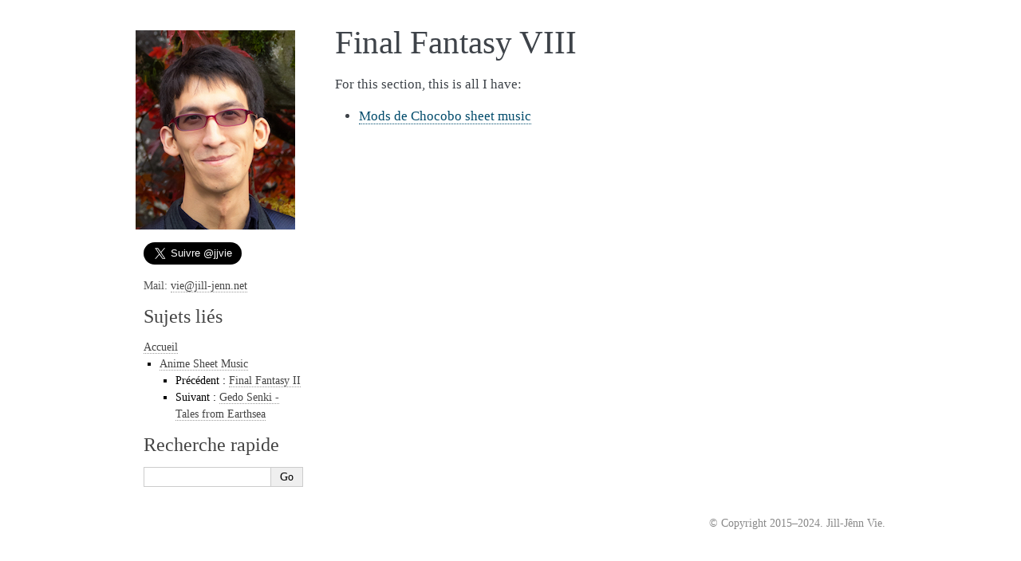

--- FILE ---
content_type: text/html
request_url: https://jill-jenn.net/anime-sheet-music/final-fantasy-viii/index.html
body_size: 2495
content:

<!DOCTYPE html>

<html lang="fr">
  <head>
    <meta charset="utf-8" />
    <meta name="viewport" content="width=device-width, initial-scale=1.0" /><meta name="generator" content="Docutils 0.19: https://docutils.sourceforge.io/" />

    <title>Final Fantasy VIII &#8212; Jill-Jênn Vie</title>
    <link rel="stylesheet" type="text/css" href="../../_static/pygments.css" />
    <link rel="stylesheet" type="text/css" href="../../_static/flasky.css" />
    <script data-url_root="../../" id="documentation_options" src="../../_static/documentation_options.js"></script>
    <script src="../../_static/doctools.js"></script>
    <script src="../../_static/sphinx_highlight.js"></script>
    <script src="../../_static/translations.js"></script>
    <link rel="search" title="Recherche" href="../../search.html" />
    <link rel="next" title="Gedo Senki - Tales from Earthsea" href="../gedo-senki-tales-from-earthsea/index.html" />
    <link rel="prev" title="Final Fantasy II" href="../final-fantasy-ii/index.html" />
   
  
  <link rel="stylesheet" href="../../_static/social.css" type="text/css" />
  <meta name="viewport" content="width=device-width, initial-scale=0.9, maximum-scale=0.9">

  </head><body>
    <div class="related" role="navigation" aria-label="related navigation">
      <h3>Navigation</h3>
      <ul>
        <li class="right" style="margin-right: 10px">
          <a href="../gedo-senki-tales-from-earthsea/index.html" title="Gedo Senki - Tales from Earthsea"
             accesskey="N">suivant</a></li>
        <li class="right" >
          <a href="../final-fantasy-ii/index.html" title="Final Fantasy II"
             accesskey="P">précédent</a> |</li>
        <li class="nav-item nav-item-0"><a href="../../index.html">Jill-Jênn Vie</a> &#187;</li>
          <li class="nav-item nav-item-1"><a href="../index.html" accesskey="U">Anime Sheet Music</a> &#187;</li>
        <li class="nav-item nav-item-this"><a href="">Final Fantasy VIII</a></li> 
      </ul>
    </div>
<!-- <div class="document body">
    <div class="admonition-votez-pour-mangaki-avant-mardi-17-novembre admonition">
    <div class="entry-social-sharing social-links"><a class="twitter-share-link" href="https://twitter.com/intent/tweet?&amp;text=Vote for @MangakiFR! http://student.openworldforum.paris/projet/mangaki/#polls-6" title="Share on Twitter">Twitter</a><a class="facebook-share-link" href="https://www.facebook.com/sharer/sharer.php?u=http://student.openworldforum.paris/projet/mangaki/#polls-6" title="Share on Facebook">Facebook</a><a class="g-plus-share-link" href="https://plus.google.com/share?url=http://student.openworldforum.paris/projet/mangaki/#polls-6" title="Share on Google+">Google+</a><a class="email-share-link" href="mailto:?subject=Vote for @MangakiFR!&amp;body=Here is the link: http://student.openworldforum.paris/projet/mangaki/#polls-6" title="Share via email">Email</a></div>
    </div>
</div> -->


    <div class="document">
      <div class="documentwrapper">
        <div class="bodywrapper">
          <div class="body" role="main">
            
  <section id="final-fantasy-viii">
<h1>Final Fantasy VIII<a class="headerlink" href="#final-fantasy-viii" title="Lien permanent vers cette rubrique">¶</a></h1>
<p>For this section, this is all I have:</p>
<div class="toctree-wrapper compound">
<ul>
<li class="toctree-l1"><a class="reference internal" href="mods-de-chocobo.html">Mods de Chocobo sheet music</a></li>
</ul>
</div>
</section>


            <div class="clearer"></div>
          </div>
        </div>
      </div>
      <div class="sphinxsidebar" role="navigation" aria-label="main navigation">
        <div class="sphinxsidebarwrapper"><p class="logo">
  <a href="../../index.html">
    <img class="logo" src="../../_static/jilljenn.jpg" title="Jill-Jênn Vie"/>
  </a>
</p>

<p>
  <a href="https://twitter.com/jjvie" class="twitter-follow-button" data-show-count="true" data-size="large">Follow @jjvie</a> <script>!function(d,s,id){var js,fjs=d.getElementsByTagName(s)[0],p=/^http:/.test(d.location)?'http':'https';if(!d.getElementById(id)){js=d.createElement(s);js.id=id;js.src=p+'://platform.twitter.com/widgets.js';fjs.parentNode.insertBefore(js,fjs);}}(document, 'script', 'twitter-wjs');</script>
</p>

<p>
  Mail: <a href="mailto:vie%40jill-jenn.net">vie@jill-jenn.net</a>
</p><h3>Sujets liés</h3>
<ul>
  <li><a href="../../index.html">Accueil</a><ul>
  <li><a href="../index.html">Anime Sheet Music</a><ul>
      <li>Précédent : <a href="../final-fantasy-ii/index.html" title="Chapitre précédent">Final Fantasy II</a></li>
      <li>Suivant : <a href="../gedo-senki-tales-from-earthsea/index.html" title="Chapitre suivant">Gedo Senki - Tales from Earthsea</a></li>
  </ul></li>
  </ul></li>
</ul>
<div id="searchbox" style="display: none" role="search">
  <h3 id="searchlabel">Recherche rapide</h3>
    <div class="searchformwrapper">
    <form class="search" action="../../search.html" method="get">
      <input type="text" name="q" aria-labelledby="searchlabel" autocomplete="off" autocorrect="off" autocapitalize="off" spellcheck="false"/>
      <input type="submit" value="Go" />
    </form>
    </div>
</div>
<script>document.getElementById('searchbox').style.display = "block"</script>
        </div>
      </div>
      <div class="clearer"></div>
    </div>
    <div class="footer">
      &copy; Copyright 2015–2024. Jill-Jênn Vie.
    </div>

    <a href="https://www.xiti.com/xiti.asp?s=311254" title="WebAnalytics" target="_blank">
    <script>
    <!--
    Xt_param = 's=311254&p=anime-sheet-music/final-fantasy-viii/index';
    try {Xt_r = top.document.referrer;}
    catch(e) {Xt_r = document.referrer;}
    Xt_h = new Date();
    Xt_i = '<img width="80" height="15" border="0" alt="" ';
    Xt_i += 'src="https://logv16.xiti.com/bcg.xiti?'+Xt_param;
    Xt_i += '&hl='+Xt_h.getHours()+'x'+Xt_h.getMinutes()+'x'+Xt_h.getSeconds();
    if(parseFloat(navigator.appVersion)>=4)
    {Xt_s=screen;Xt_i+='&r='+Xt_s.width+'x'+Xt_s.height+'x'+Xt_s.pixelDepth+'x'+Xt_s.colorDepth;}
    document.write(Xt_i+'&ref='+Xt_r.replace(/[<>"]/g, '').replace(/&/g, '$')+'" title="Internet Audience">');
    //-->
    </script>
    <noscript>
    Mesure d'audience ROI statistique webanalytics par <img width="80" height="15" src="https://logv16.xiti.com/bcg.xiti?s=311254&amp;p=anime-sheet-music/final-fantasy-viii/index" alt="WebAnalytics" />
    </noscript></a>
  </body>
</html>

--- FILE ---
content_type: text/css
request_url: https://jill-jenn.net/_static/pygments.css
body_size: 5148
content:
pre { line-height: 125%; }
td.linenos .normal { color: inherit; background-color: transparent; padding-left: 5px; padding-right: 5px; }
span.linenos { color: inherit; background-color: transparent; padding-left: 5px; padding-right: 5px; }
td.linenos .special { color: #000000; background-color: #ffffc0; padding-left: 5px; padding-right: 5px; }
span.linenos.special { color: #000000; background-color: #ffffc0; padding-left: 5px; padding-right: 5px; }
.highlight .hll { background-color: #ffffcc }
.highlight { background: #f8f8f8; }
.highlight .c { color: #8f5902; font-style: italic } /* Comment */
.highlight .err { color: #a40000; border: 1px solid #ef2929 } /* Error */
.highlight .g { color: #000000 } /* Generic */
.highlight .k { color: #004461; font-weight: bold } /* Keyword */
.highlight .l { color: #000000 } /* Literal */
.highlight .n { color: #000000 } /* Name */
.highlight .o { color: #582800 } /* Operator */
.highlight .x { color: #000000 } /* Other */
.highlight .p { color: #000000; font-weight: bold } /* Punctuation */
.highlight .ch { color: #8f5902; font-style: italic } /* Comment.Hashbang */
.highlight .cm { color: #8f5902; font-style: italic } /* Comment.Multiline */
.highlight .cp { color: #8f5902 } /* Comment.Preproc */
.highlight .cpf { color: #8f5902; font-style: italic } /* Comment.PreprocFile */
.highlight .c1 { color: #8f5902; font-style: italic } /* Comment.Single */
.highlight .cs { color: #8f5902; font-style: italic } /* Comment.Special */
.highlight .gd { color: #a40000 } /* Generic.Deleted */
.highlight .ge { color: #000000; font-style: italic } /* Generic.Emph */
.highlight .gr { color: #ef2929 } /* Generic.Error */
.highlight .gh { color: #000080; font-weight: bold } /* Generic.Heading */
.highlight .gi { color: #00A000 } /* Generic.Inserted */
.highlight .go { color: #888888 } /* Generic.Output */
.highlight .gp { color: #745334 } /* Generic.Prompt */
.highlight .gs { color: #000000; font-weight: bold } /* Generic.Strong */
.highlight .gu { color: #800080; font-weight: bold } /* Generic.Subheading */
.highlight .gt { color: #a40000; font-weight: bold } /* Generic.Traceback */
.highlight .kc { color: #004461; font-weight: bold } /* Keyword.Constant */
.highlight .kd { color: #004461; font-weight: bold } /* Keyword.Declaration */
.highlight .kn { color: #004461; font-weight: bold } /* Keyword.Namespace */
.highlight .kp { color: #004461; font-weight: bold } /* Keyword.Pseudo */
.highlight .kr { color: #004461; font-weight: bold } /* Keyword.Reserved */
.highlight .kt { color: #004461; font-weight: bold } /* Keyword.Type */
.highlight .ld { color: #000000 } /* Literal.Date */
.highlight .m { color: #990000 } /* Literal.Number */
.highlight .s { color: #4e9a06 } /* Literal.String */
.highlight .na { color: #c4a000 } /* Name.Attribute */
.highlight .nb { color: #004461 } /* Name.Builtin */
.highlight .nc { color: #000000 } /* Name.Class */
.highlight .no { color: #000000 } /* Name.Constant */
.highlight .nd { color: #888888 } /* Name.Decorator */
.highlight .ni { color: #ce5c00 } /* Name.Entity */
.highlight .ne { color: #cc0000; font-weight: bold } /* Name.Exception */
.highlight .nf { color: #000000 } /* Name.Function */
.highlight .nl { color: #f57900 } /* Name.Label */
.highlight .nn { color: #000000 } /* Name.Namespace */
.highlight .nx { color: #000000 } /* Name.Other */
.highlight .py { color: #000000 } /* Name.Property */
.highlight .nt { color: #004461; font-weight: bold } /* Name.Tag */
.highlight .nv { color: #000000 } /* Name.Variable */
.highlight .ow { color: #004461; font-weight: bold } /* Operator.Word */
.highlight .w { color: #f8f8f8; text-decoration: underline } /* Text.Whitespace */
.highlight .mb { color: #990000 } /* Literal.Number.Bin */
.highlight .mf { color: #990000 } /* Literal.Number.Float */
.highlight .mh { color: #990000 } /* Literal.Number.Hex */
.highlight .mi { color: #990000 } /* Literal.Number.Integer */
.highlight .mo { color: #990000 } /* Literal.Number.Oct */
.highlight .sa { color: #4e9a06 } /* Literal.String.Affix */
.highlight .sb { color: #4e9a06 } /* Literal.String.Backtick */
.highlight .sc { color: #4e9a06 } /* Literal.String.Char */
.highlight .dl { color: #4e9a06 } /* Literal.String.Delimiter */
.highlight .sd { color: #8f5902; font-style: italic } /* Literal.String.Doc */
.highlight .s2 { color: #4e9a06 } /* Literal.String.Double */
.highlight .se { color: #4e9a06 } /* Literal.String.Escape */
.highlight .sh { color: #4e9a06 } /* Literal.String.Heredoc */
.highlight .si { color: #4e9a06 } /* Literal.String.Interpol */
.highlight .sx { color: #4e9a06 } /* Literal.String.Other */
.highlight .sr { color: #4e9a06 } /* Literal.String.Regex */
.highlight .s1 { color: #4e9a06 } /* Literal.String.Single */
.highlight .ss { color: #4e9a06 } /* Literal.String.Symbol */
.highlight .bp { color: #3465a4 } /* Name.Builtin.Pseudo */
.highlight .fm { color: #000000 } /* Name.Function.Magic */
.highlight .vc { color: #000000 } /* Name.Variable.Class */
.highlight .vg { color: #000000 } /* Name.Variable.Global */
.highlight .vi { color: #000000 } /* Name.Variable.Instance */
.highlight .vm { color: #000000 } /* Name.Variable.Magic */
.highlight .il { color: #990000 } /* Literal.Number.Integer.Long */

--- FILE ---
content_type: text/css
request_url: https://jill-jenn.net/_static/flasky.css
body_size: 8623
content:
/*
 * flasky.css_t
 * ~~~~~~~~~~~~
 *
 * :copyright: Copyright 2010 by Armin Ronacher. Modifications by Kenneth Reitz.
 * :license: Flask Design License, see LICENSE for details.
 */




@import url("basic.css");

/* -- page layout ----------------------------------------------------------- */

body {
    font-family: 'goudy old style', 'minion pro', 'bell mt', Georgia, 'Hiragino Mincho Pro';
    font-size: 17px;
    background-color: white;
    color: #000;
    margin: 0;
    padding: 0;
}

div.document {
    width: 940px;
    margin: 30px auto 0 auto;
}

div.documentwrapper {
    float: left;
    width: 100%;
}

div.bodywrapper {
    margin: 0 0 0 220px;
}

div.sphinxsidebar {
    width: 220px;
}

hr {
    border: 1px solid #B1B4B6;
}

div.body {
    background-color: #ffffff;
    color: #3E4349;
    padding: 0 30px 0 30px;
}

img.floatingflask {
    padding: 0 0 10px 10px;
    float: right;
}

div.footer {
    width: 940px;
    margin: 20px auto 30px auto;
    font-size: 14px;
    color: #888;
    text-align: right;
}

div.footer a {
    color: #888;
}

div.related {
    display: none;
}

div.sphinxsidebar a {
    color: #444;
    text-decoration: none;
    border-bottom: 1px dotted #999;
}

div.sphinxsidebar a:hover {
    border-bottom: 1px solid #999;
}

div.sphinxsidebar {
    font-size: 14px;
    line-height: 1.5;
}

div.sphinxsidebarwrapper {
    padding: 18px 10px;
}

div.sphinxsidebarwrapper p.logo {
    padding: 0;
    margin: -10px 0 0 -20px;
    text-align: center;
}

div.sphinxsidebar h3,
div.sphinxsidebar h4 {
    font-family: 'Garamond', 'Georgia', serif;
    color: #444;
    font-size: 24px;
    font-weight: normal;
    margin: 0 0 5px 0;
    padding: 0;
}

div.sphinxsidebar h4 {
    font-size: 20px;
}

div.sphinxsidebar h3 a {
    color: #444;
}

div.sphinxsidebar p.logo a,
div.sphinxsidebar h3 a,
div.sphinxsidebar p.logo a:hover,
div.sphinxsidebar h3 a:hover {
    border: none;
}

div.sphinxsidebar p {
    color: #555;
    margin: 10px 0;
}

div.sphinxsidebar ul {
    margin: 10px 0;
    padding: 0;
    color: #000;
}

div.sphinxsidebar input {
    border: 1px solid #ccc;
    font-family: 'Georgia', serif;
    font-size: 1em;
}

/* -- body styles ----------------------------------------------------------- */

a {
    color: #004B6B;
    text-decoration: underline;
}

a:hover {
    color: #6D4100;
    text-decoration: underline;
}

div.body h1,
div.body h2,
div.body h3,
div.body h4,
div.body h5,
div.body h6 {
    font-family: 'Garamond', 'Georgia', serif;
    font-weight: normal;
    margin: 30px 0px 10px 0px;
    padding: 0;
}

div.body h1 { margin-top: 0; padding-top: 0; font-size: 240%; }
div.body h2 { font-size: 180%; }
div.body h3 { font-size: 150%; }
div.body h4 { font-size: 130%; }
div.body h5 { font-size: 100%; }
div.body h6 { font-size: 100%; }

a.headerlink {
    color: #ddd;
    padding: 0 4px;
    text-decoration: none;
}

a.headerlink:hover {
    color: #444;
    background: #eaeaea;
}

div.body p, div.body dd, div.body li, div.body em, div.body td, div.body .line-block {
    line-height: 1.4em;
}

div.admonition {
    background: #fafafa;
    margin: 20px -30px;
    padding: 10px 30px;
    border-top: 1px solid #ccc;
    border-bottom: 1px solid #ccc;
}

div.admonition tt.xref, div.admonition a tt {
    border-bottom: 1px solid #fafafa;
}

dd div.admonition {
    margin-left: -60px;
    padding-left: 60px;
}

div.admonition p.admonition-title {
    font-family: 'Garamond', 'Georgia', serif;
    font-weight: normal;
    font-size: 24px;
    margin: 0 0 10px 0;
    padding: 0;
    line-height: 1;
}

div.admonition p.last {
    margin-bottom: 0;
}

div.highlight {
    background-color: white;
}

dt:target, .highlight {
    background: #FAF3E8;
}

div.note {
    background-color: #eee;
    border: 1px solid #ccc;
}

div.seealso {
    background-color: #ffc;
    border: 1px solid #ff6;
}

div.topic {
    background-color: #eee;
}

p.admonition-title {
    display: inline;
}

p.admonition-title:after {
    content: " :";
}

pre, tt {
    font-family: 'Consolas', 'Menlo', 'Deja Vu Sans Mono', 'Bitstream Vera Sans Mono', monospace;
    font-size: 0.9em;
}

img.screenshot {
}

tt.descname, tt.descclassname {
    font-size: 0.95em;
}

tt.descname {
    padding-right: 0.08em;
}

img.screenshot {
    -moz-box-shadow: 2px 2px 4px #eee;
    -webkit-box-shadow: 2px 2px 4px #eee;
    box-shadow: 2px 2px 4px #eee;
}

table.docutils {
    border: 1px solid #888;
    -moz-box-shadow: 2px 2px 4px #eee;
    -webkit-box-shadow: 2px 2px 4px #eee;
    box-shadow: 2px 2px 4px #eee;
}

table.docutils td, table.docutils th {
    border: 1px solid #888;
    padding: 0.25em 0.7em;
}

table.field-list, table.footnote {
    border: none;
    -moz-box-shadow: none;
    -webkit-box-shadow: none;
    box-shadow: none;
}

table.footnote {
    margin: 15px 0;
    width: 100%;
    border: 1px solid #eee;
    background: #fdfdfd;
    font-size: 0.9em;
}

table.footnote + table.footnote {
    margin-top: -15px;
    border-top: none;
}

table.field-list th {
    padding: 0 0.8em 0 0;
}

table.field-list td {
    padding: 0;
}

table.footnote td.label {
    width: 0px;
    padding: 0.3em 0 0.3em 0.5em;
}

table.footnote td {
    padding: 0.3em 0.5em;
}

dl {
    margin: 0;
    padding: 0;
}

dl dd {
    margin-left: 30px;
}

blockquote {
    margin: 0 0 0 30px;
    padding: 0;
}

ul, ol {
    margin: 10px 0 10px 30px;
    padding: 0;
}

pre {
    background: #eee;
    padding: 7px 30px;
    margin: 15px -30px;
    line-height: 1.3em;
}

dl pre, blockquote pre, li pre {
    margin-left: -60px;
    padding-left: 60px;
}

dl dl pre {
    margin-left: -90px;
    padding-left: 90px;
}

tt {
    background-color: #ecf0f3;
    color: #222;
    /* padding: 1px 2px; */
}

tt.xref, a tt {
    background-color: #FBFBFB;
    border-bottom: 1px solid white;
}

a.reference {
    text-decoration: none;
    border-bottom: 1px dotted #004B6B;
}

a.reference:hover {
    border-bottom: 1px solid #6D4100;
}

a.footnote-reference {
    text-decoration: none;
    font-size: 0.7em;
    vertical-align: top;
    border-bottom: 1px dotted #004B6B;
}

a.footnote-reference:hover {
    border-bottom: 1px solid #6D4100;
}

a:hover tt {
    background: #EEE;
}


@media screen and (max-width: 870px) {

    div.sphinxsidebar {
    	display: none;
    }

    div.document {
       width: 100%;

    }

    div.documentwrapper {
    	margin-left: 0;
    	margin-top: 0;
    	margin-right: 0;
    	margin-bottom: 0;
    }

    div.bodywrapper {
    	margin-top: 0;
    	margin-right: 0;
    	margin-bottom: 0;
    	margin-left: 0;
    }

    ul {
    	margin-left: 0;
    }

    .document {
    	width: auto;
    }

    .footer {
    	width: auto;
    }

    .bodywrapper {
    	margin: 0;
    }

    .footer {
    	width: auto;
    }

    .github {
        display: none;
    }



}



@media screen and (max-width: 875px) {

    body {
        margin: 0;
        padding: 20px 30px;
    }

    div.documentwrapper {
        float: none;
        background: white;
    }

    div.sphinxsidebar {
        display: block;
        float: none;
        width: 102.5%;
        margin: 50px -30px -20px -30px;
        padding: 10px 20px;
        background: #333;
        color: white;
    }

    div.sphinxsidebar h3, div.sphinxsidebar h4, div.sphinxsidebar p,
    div.sphinxsidebar h3 a {
        color: white;
    }

    div.sphinxsidebar a {
        color: #aaa;
    }

    div.sphinxsidebar p.logo {
        display: none;
    }

    div.document {
        width: 100%;
        margin: 0;
    }

    div.related {
        display: block;
        margin: 0;
        padding: 10px 0 20px 0;
    }

    div.related ul,
    div.related ul li {
        margin: 0;
        padding: 0;
    }

    div.footer {
        display: none;
    }

    div.bodywrapper {
        margin: 0;
    }

    div.body {
        min-height: 0;
        padding: 0;
    }

    .rtd_doc_footer {
        display: none;
    }

    .document {
        width: auto;
    }

    .footer {
        width: auto;
    }

    .footer {
        width: auto;
    }

    .github {
        display: none;
    }
}


/* misc. */

.revsys-inline {
    display: none!important;
}

.badge {
    display: inline-block;
    white-space: nowrap;
    border-radius: 10px;

    padding: 3px 5px;
    vertical-align: middle;
    font-size: 11px;
    line-height: 1;
    text-align: center;

    font-weight: normal;
    background-color: #ddd;
    top: -1px;
    color: #888;
    position: relative;
    margin-left: 3px;
    border: none;
}

figure {
    margin: 0 1em;
    flex: 1 1 160px;
    text-align: center;
}

figure > img {
    height: 74px;
}

figcaption {
    margin-top: 0.5em;
}

--- FILE ---
content_type: text/css
request_url: https://jill-jenn.net/_static/social.css
body_size: 7236
content:
.entry-social-sharing {
    display: block;
    margin: 2em auto;
    text-align: center
}

.twitter-share-link, .facebook-share-link, .g-plus-share-link,
.social-links .email-share-link, .github-profile-link {
    -webkit-transition: all .25s ease-in-out;
    transition: all .25s ease-in-out;
    display: inline-block;
    font-size: 0;
    background-repeat: no-repeat;
    background-position: center center;
    background-size: 60% 55%
}

.twitter-share-link, .facebook-share-link, .g-plus-share-link,
.social-links .email-share-link {
    width: 55px;
    height: 35px;
    position: relative;
    font-family: "Source Sans Pro", "Helvetica Neue", Arial, sans
}

.twitter-share-link:first-child, .facebook-share-link:first-child,
.g-plus-share-link:first-child, .social-links .email-share-link:first-child {
    border-top-left-radius: 4px;
    border-bottom-left-radius: 4px
}

.twitter-share-link:last-child, .facebook-share-link:last-child,
.g-plus-share-link:last-child, .social-links .email-share-link:last-child {
    border-top-right-radius: 4px;
    border-bottom-right-radius: 4px
}

.twitter-share-link:after, .facebook-share-link:after, .g-plus-share-link:after,
.social-links .email-share-link:after {
    content: attr(title);
    position: absolute;
    top: 0;
    padding: 4px 5px;
    border-radius: 3px;
    display: inline-block;
    line-height: 1em;
    font-size: 14px;
    white-space: nowrap;
    -webkit-transition: all .25s ease-in-out;
    transition: all .25s ease-in-out;
    -webkit-transform: translate(-50%, -0.1em);
    -ms-transform: translate(-50%, -0.1em);
    transform: translate(-50%, -0.1em);
    color: transparent;
    z-index: 0;
    border: 1px solid transparent
}

.twitter-share-link:hover:after, .facebook-share-link:hover:after,
.g-plus-share-link:hover:after, .social-links .email-share-link:hover:after {
    color: #888;
    background: #fff;
    -webkit-transform: translate(-50%, -33px);
    -ms-transform: translate(-50%, -33px);
    transform: translate(-50%, -33px);
    border-color: rgba(0, 0, 0, 0.15)
}

.twitter-share-link:before, .facebook-share-link:before, .g-plus-share-link:before,
.social-links .email-share-link:before {
    content: "";
    border-right: 6px solid transparent;
    border-left: 6px solid transparent;
    border-top: 6px solid #fff;
    height: 0;
    width: 0;
    -webkit-transform: translate(-50%, 16px);
    -ms-transform: translate(-50%, 16px);
    transform: translate(-50%, 16px);
    position: absolute;
    z-index: 0;
    -webkit-transition: all .25s ease-in-out;
    transition: all .25s ease-in-out
}

.twitter-share-link:hover:before, .facebook-share-link:hover:before,
.g-plus-share-link:hover:before, .social-links .email-share-link:hover:before {
    -webkit-transform: translate(-50%, -10px);
    -ms-transform: translate(-50%, -10px);
    transform: translate(-50%, -10px)
}

.github-profile-link {
    width: 55px;
    height: 55px
}

.twitter-share-link {
    background-image: url('data:image/svg+xml;utf-8,%3Csvg xmlns="http://www.w3.org/2000/svg" width="18" height="14.6"%3E%3Cpath fill="%23fff" d="M15.9 2.3c.8-.5 1.3-1.2 1.6-2-.8.4-1.6.7-2.4.9C14.4.4 13.6 0 12.5 0c-1 0-1.9.4-2.6 1.1-.8.7-1.1 1.6-1.1 2.6 0 .3 0 .6.1.8C5.8 4.4 3.3 3.1 1.3.7.9 1.3.7 1.9.7 2.5c0 1.3.5 2.3 1.6 3.1-.5-.1-1.1-.2-1.6-.5 0 .9.3 1.7.8 2.4s1.3 1.1 2.1 1.3c-.2.1-.6.1-.9.1-.3 0-.5 0-.7-.1.2.8.7 1.4 1.3 1.8.6.5 1.3.7 2.2.7-1.3 1-2.9 1.6-4.6 1.6H0c1.7 1.1 3.6 1.6 5.7 1.6s4-.5 5.7-1.6c1.6-1.1 2.9-2.4 3.6-4 .8-1.6 1.2-3.2 1.2-4.9v-.4C17 3 17.6 2.4 18 1.7c-.7.3-1.4.5-2.1.6z"/%3E%3C/svg%3E')
}

.facebook-share-link {
    background-image: url('data:image/svg+xml;utf-8,%3Csvg xmlns="http://www.w3.org/2000/svg" width="9" height="16"%3E%3Cpath fill="%23fff" d="M6 6h3v3H6v7H3V9H0V6h3V4.7c0-1.2.4-2.7 1.1-3.5C4.9.4 5.8 0 6.9 0H9v3H6.9c-.5 0-.9.4-.9.9V6z"/%3E%3C/svg%3E')
}

.g-plus-share-link {
    background-image: url('data:image/svg+xml;utf-8,%3Csvg xmlns="http://www.w3.org/2000/svg" width="14.8" height="14.9"%3E%3Cpath fill="%23fff" d="M7.7 8.5L7 8c-.2-.2-.5-.4-.5-.8s.3-.7.6-1c.8-.6 1.7-1.3 1.7-2.8S7.9 1.1 7.4.7h1.2L9.8 0H5.7c-1 0-2.4.2-3.5 1.1C1.4 1.8 1 2.8 1 3.7c0 1.5 1.2 3.1 3.3 3.1h.6c-.1.2-.2.4-.2.7 0 .6.3 1 .6 1.3-.9.1-2.5.2-3.8.9-1.2.7-1.5 1.7-1.5 2.4 0 1.5 1.4 2.8 4.2 2.8 3.4 0 5.2-1.9 5.2-3.7 0-1.3-.8-1.9-1.7-2.7zM5.2 6.3c-1.7 0-2.5-2.2-2.5-3.5 0-.5.1-1 .4-1.5.3-.4.9-.7 1.4-.7C6.1.6 7 2.8 7 4.2c0 .4 0 1-.5 1.4-.3.4-.9.7-1.3.7zm0 7.9c-2.1 0-3.5-1-3.5-2.4s1.3-1.9 1.7-2c.8-.3 1.9-.3 2.1-.3H6c1.5 1.1 2.1 1.6 2.1 2.6 0 1.2-1 2.1-2.9 2.1zM11.8 7h-2V6h2V4.1l1-.1v2h2v1h-2v2h-1V7z"/%3E%3C/svg%3E')
}

.github-profile-link {
    background-image: url('data:image/svg+xml;utf-8,%3Csvg xmlns="http://www.w3.org/2000/svg" width="32.6" height="31.8" %3E%3Cpath fill-rule="evenodd" clip-rule="evenodd" fill="%23fff" d="M16.3 0C7.3 0 0 7.3 0 16.3c0 7.2 4.7 13.3 11.1 15.5.8.1 1.1-.4 1.1-.8v-2.8c-4.5 1-5.5-2.2-5.5-2.2-.7-1.9-1.8-2.4-1.8-2.4-1.5-1 .1-1 .1-1 1.6.1 2.5 1.7 2.5 1.7 1.5 2.5 3.8 1.8 4.7 1.4.1-1.1.6-1.8 1-2.2-3.6-.4-7.4-1.8-7.4-8.1 0-1.8.6-3.2 1.7-4.4-.1-.3-.7-2 .2-4.2 0 0 1.4-.4 4.5 1.7 1.3-.4 2.7-.5 4.1-.5 1.4 0 2.8.2 4.1.5 3.1-2.1 4.5-1.7 4.5-1.7.9 2.2.3 3.9.2 4.3 1 1.1 1.7 2.6 1.7 4.4 0 6.3-3.8 7.6-7.4 8 .6.5 1.1 1.5 1.1 3V31c0 .4.3.9 1.1.8 6.5-2.2 11.1-8.3 11.1-15.5C32.6 7.3 25.3 0 16.3 0z"/%3E%3C/svg%3E')
}

.social-links .email-share-link, .social-buttons .email-share-link:before {
    background-image: url('data:image/svg+xml;utf-8,%3Csvg xmlns="http://www.w3.org/2000/svg" width="72.1" height="48.7" viewBox="0 0 72.1 48.7"%3E%3Cg fill="%23fff"%3E%3Cpath d="M71.9 45.7c.1-.4.2-.9.2-1.4v-40c0-.5-.1-.9-.2-1.3L48.4 23.2l23.5 22.5zM36.1 28l6.2-5 3.1-2.6L69 .2c-.4-.1-.8-.2-1.2-.2H4.3c-.4 0-.8.1-1.2.2l23.6 20.2 3.1 2.6 6.3 5zM67.8 48.7c.4 0 .8-.1 1.2-.2L45.2 25.7 36 33.2l-9.2-7.5L3.2 48.5c.4.1.8.2 1.2.2h63.4zM.2 3c-.1.4-.2.9-.2 1.3v40c0 .5.1.9.2 1.4l23.5-22.6L.2 3z"/%3E%3C/g%3E%3C/svg%3E');
    background-size: 45% 55%
}

.github-profile-link {
    background-color: #444
}

.github-profile-link:hover {
    background-color: #222
}

.twitter-share-link {
    background-color: #1dadea
}

.twitter-share-link:hover {
    background-color: #1394cb
}

.facebook-share-link {
    background-color: #3c5a96
}

.facebook-share-link:hover {
    background-color: #304979
}

.g-plus-share-link {
    background-color: #d1493c
}

.g-plus-share-link:hover {
    background-color: #b9382c
}

.social-links .email-share-link {
    background-color: #ed7a23
}

.social-links .email-share-link:hover {
    background-color: #e46d13
}

.social-buttons > * {
    vertical-align: baseline;
    margin: 0 .2em;
    line-height: 0em
}

.social-buttons .email-share-link {
    background-color: #ed7a23;
    color: #fff;
    font-size: .7rem;
    padding: 0 .2em;
    line-height: 1.1em;
    border-radius: 2px;
    margin: 0 .4em;
    border: 1px solid rgba(0, 0, 0, 0.1);
    display: inline-block;
    position: relative;
    top: -.3em
}

.social-buttons .email-share-link:before {
    content: "";
    width: 1em;
    height: 1em;
    margin-right: 2px;
    display: inline-block;
    position: relative;
    top: .15em;
    background-repeat: no-repeat;
    background-position: center center;
    background-size: 90% 90%
}

.social-buttons .email-share-link:hover {
    color: #fff;
    background-color: #e46d13
}



--- FILE ---
content_type: application/javascript
request_url: https://jill-jenn.net/_static/translations.js
body_size: 4258
content:
Documentation.addTranslations({
    "locale": "fr",
    "messages": {
        "%(filename)s &#8212; %(docstitle)s": "%(filename)s &#8212; %(docstitle)s",
        "&#169; <a href=\"%(path)s\">Copyright</a> %(copyright)s.": "&#169; <a href=\"%(path)s\">Copyright</a> %(copyright)s.",
        "&#169; Copyright %(copyright)s.": "&#169; Copyright %(copyright)s.",
        ", in ": ", dans",
        "About these documents": "\u00c0 propos de ces documents",
        "Automatically generated list of changes in version %(version)s": "Liste auto-g\u00e9n\u00e9r\u00e9e des modifications dans la version %(version)s",
        "C API changes": "Modifications de l'API C",
        "Changes in Version %(version)s &#8212; %(docstitle)s": "Changements dans la version %(version)s &#8212; %(docstitle)s",
        "Collapse sidebar": "R\u00e9duire la barre lat\u00e9rale",
        "Complete Table of Contents": "Table des mati\u00e8res compl\u00e8te",
        "Contents": "Contenu",
        "Copyright": "Copyright",
        "Created using <a href=\"https://www.sphinx-doc.org/\">Sphinx</a> %(sphinx_version)s.": "Cr\u00e9\u00e9 en utilisant <a href=\"https://www.sphinx-doc.org/\">Sphinx</a> %(sphinx_version)s.",
        "Expand sidebar": "Agrandir la barre lat\u00e9rale",
        "Full index on one page": "Index complet sur une seule page",
        "General Index": "Index g\u00e9n\u00e9ral",
        "Global Module Index": "Index g\u00e9n\u00e9ral des modules",
        "Go": "Go",
        "Hide Search Matches": "Cacher les r\u00e9sultats de la recherche",
        "Index": "Index",
        "Index &ndash; %(key)s": "Index &ndash; %(key)s",
        "Index pages by letter": "Indexer les pages par lettre",
        "Indices and tables:": "Indices et tables :",
        "Last updated on %(last_updated)s.": "Mis \u00e0 jour le %(last_updated)s.",
        "Library changes": "Modifications de la biblioth\u00e8que",
        "Navigation": "Navigation",
        "Next topic": "Sujet suivant",
        "Other changes": "Autres modifications",
        "Overview": "R\u00e9sum\u00e9",
        "Permalink to this definition": "Lien permanent vers cette d\u00e9finition",
        "Permalink to this headline": "Lien permanent vers ce titre",
        "Please activate JavaScript to enable the search\n    functionality.": "Veuillez activer le JavaScript pour que la recherche fonctionne.",
        "Preparing search...": "Pr\u00e9paration de la recherche...",
        "Previous topic": "Sujet pr\u00e9c\u00e9dent",
        "Quick search": "Recherche rapide",
        "Search": "Recherche",
        "Search Page": "Page de recherche",
        "Search Results": "R\u00e9sultats de la recherche",
        "Search finished, found %s page(s) matching the search query.": "La recherche est finie, %s page(s) trouv\u00e9e(s) qui corresponde(nt) \u00e0 la recherche.",
        "Search within %(docstitle)s": "Recherchez dans %(docstitle)s",
        "Searching": "Recherche en cours",
        "Searching for multiple words only shows matches that contain\n    all words.": "Une recherche sur plusieurs mots ne retourne que les r\u00e9sultats contenant tous les mots.",
        "Show Source": "Montrer le code source",
        "Table of Contents": "Table des mati\u00e8res",
        "This Page": "Cette page",
        "Welcome! This is": "Bienvenue ! Ceci est",
        "Your search did not match any documents. Please make sure that all words are spelled correctly and that you've selected enough categories.": "Votre recherche ne correspond \u00e0 aucun document. Veuillez v\u00e9rifier que les mots sont correctement orthographi\u00e9s et que vous avez s\u00e9lectionn\u00e9 assez de cat\u00e9gories.",
        "all functions, classes, terms": "toutes les fonctions, classes, termes",
        "can be huge": "peut \u00eatre \u00e9norme",
        "last updated": "derni\u00e8re modification",
        "lists all sections and subsections": "lister l'ensemble des sections et sous-sections",
        "next chapter": "Chapitre suivant",
        "previous chapter": "Chapitre pr\u00e9c\u00e9dent",
        "quick access to all modules": "acc\u00e8s rapide \u00e0 l'ensemble des modules",
        "search": "rechercher",
        "search this documentation": "rechercher dans cette documentation",
        "the documentation for": "la documentation pour"
    },
    "plural_expr": "(n > 1)"
});

--- FILE ---
content_type: application/javascript
request_url: https://jill-jenn.net/_static/documentation_options.js
body_size: 246
content:
var DOCUMENTATION_OPTIONS = {
    URL_ROOT: document.getElementById("documentation_options").getAttribute('data-url_root'),
    VERSION: '2.1',
    LANGUAGE: 'fr',
    COLLAPSE_INDEX: false,
    BUILDER: 'html',
    FILE_SUFFIX: '.html',
    LINK_SUFFIX: '.html',
    HAS_SOURCE: true,
    SOURCELINK_SUFFIX: '.txt',
    NAVIGATION_WITH_KEYS: false
};